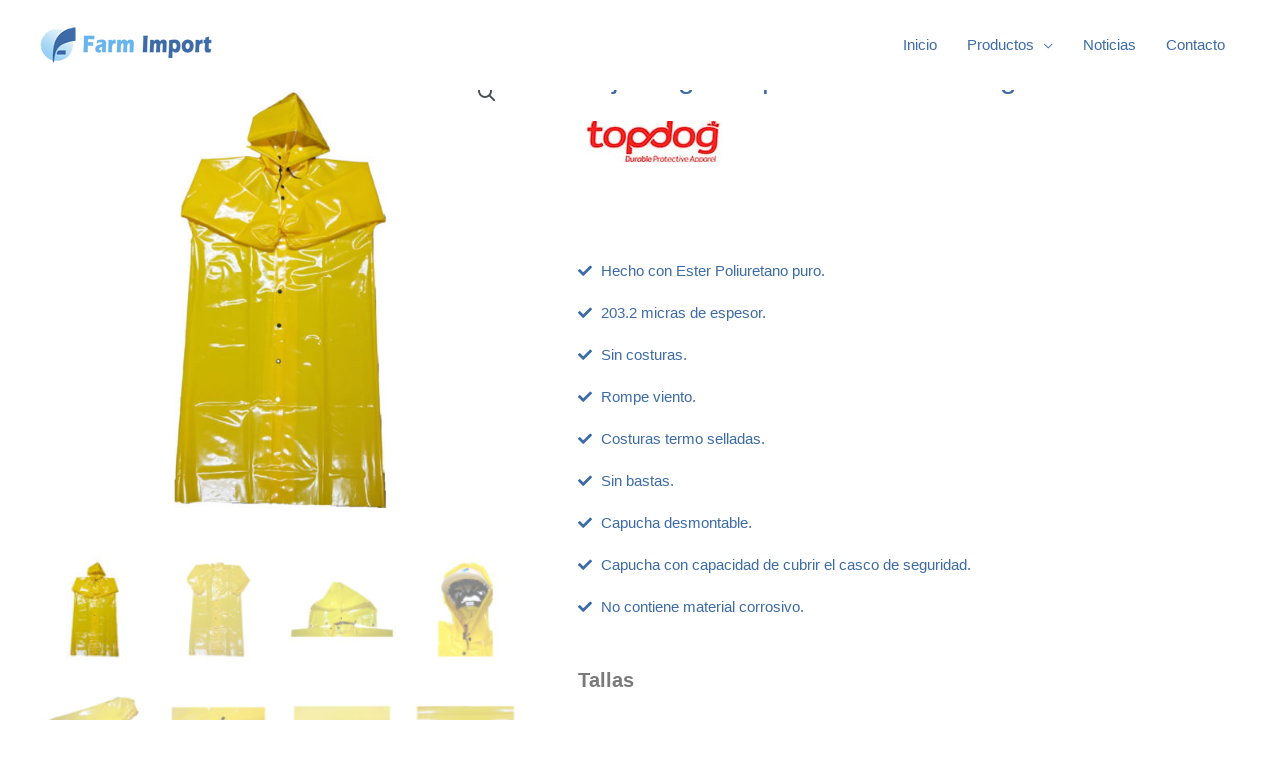

--- FILE ---
content_type: text/css; charset=utf-8
request_url: https://farmimport.pe/wp-content/uploads/elementor/css/post-1298.css?ver=1682098953
body_size: 881
content:
.elementor-1298 .elementor-element.elementor-element-c30101d:not(.elementor-motion-effects-element-type-background), .elementor-1298 .elementor-element.elementor-element-c30101d > .elementor-motion-effects-container > .elementor-motion-effects-layer{background-color:#3C6BA7;}.elementor-1298 .elementor-element.elementor-element-c30101d{transition:background 0.3s, border 0.3s, border-radius 0.3s, box-shadow 0.3s;padding:50px 30px 60px 30px;}.elementor-1298 .elementor-element.elementor-element-c30101d > .elementor-background-overlay{transition:background 0.3s, border-radius 0.3s, opacity 0.3s;}.elementor-1298 .elementor-element.elementor-element-b075f60 .elementor-heading-title{color:#67B5ED;}.elementor-1298 .elementor-element.elementor-element-1a149cd .elementor-icon-list-items:not(.elementor-inline-items) .elementor-icon-list-item:not(:last-child){padding-bottom:calc(5px/2);}.elementor-1298 .elementor-element.elementor-element-1a149cd .elementor-icon-list-items:not(.elementor-inline-items) .elementor-icon-list-item:not(:first-child){margin-top:calc(5px/2);}.elementor-1298 .elementor-element.elementor-element-1a149cd .elementor-icon-list-items.elementor-inline-items .elementor-icon-list-item{margin-right:calc(5px/2);margin-left:calc(5px/2);}.elementor-1298 .elementor-element.elementor-element-1a149cd .elementor-icon-list-items.elementor-inline-items{margin-right:calc(-5px/2);margin-left:calc(-5px/2);}body.rtl .elementor-1298 .elementor-element.elementor-element-1a149cd .elementor-icon-list-items.elementor-inline-items .elementor-icon-list-item:after{left:calc(-5px/2);}body:not(.rtl) .elementor-1298 .elementor-element.elementor-element-1a149cd .elementor-icon-list-items.elementor-inline-items .elementor-icon-list-item:after{right:calc(-5px/2);}.elementor-1298 .elementor-element.elementor-element-1a149cd{--e-icon-list-icon-size:14px;}.elementor-1298 .elementor-element.elementor-element-1a149cd .elementor-icon-list-text{color:#FFFFFF;}.elementor-1298 .elementor-element.elementor-element-787543e .elementor-heading-title{color:#67B5ED;}.elementor-1298 .elementor-element.elementor-element-552ff2f .elementor-icon-list-icon i{color:#FFFFFF;}.elementor-1298 .elementor-element.elementor-element-552ff2f .elementor-icon-list-icon svg{fill:#FFFFFF;}.elementor-1298 .elementor-element.elementor-element-552ff2f{--e-icon-list-icon-size:14px;}.elementor-1298 .elementor-element.elementor-element-552ff2f .elementor-icon-list-text{color:#FFFFFF;}.elementor-1298 .elementor-element.elementor-element-e2a89a2{--grid-template-columns:repeat(0, auto);--icon-size:15px;--grid-column-gap:5px;--grid-row-gap:0px;}.elementor-1298 .elementor-element.elementor-element-e2a89a2 .elementor-widget-container{text-align:left;}.elementor-1298 .elementor-element.elementor-element-e2a89a2 .elementor-social-icon{background-color:#FFFFFF;}.elementor-1298 .elementor-element.elementor-element-e2a89a2 .elementor-social-icon i{color:#3C6BA7;}.elementor-1298 .elementor-element.elementor-element-e2a89a2 .elementor-social-icon svg{fill:#3C6BA7;}.elementor-1298 .elementor-element.elementor-element-8b66d13 .elementor-heading-title{color:#67B5ED;}.elementor-1298 .elementor-element.elementor-element-9669c9d .elementor-heading-title{color:#FFFFFF;line-height:1.2em;}.elementor-1298 .elementor-element.elementor-element-87dd80c .elementor-icon-list-icon i{color:#FFFFFF;}.elementor-1298 .elementor-element.elementor-element-87dd80c .elementor-icon-list-icon svg{fill:#FFFFFF;}.elementor-1298 .elementor-element.elementor-element-87dd80c{--e-icon-list-icon-size:14px;}.elementor-1298 .elementor-element.elementor-element-87dd80c .elementor-icon-list-text{color:#FFFFFF;}.elementor-1298 .elementor-element.elementor-element-84a50af .elementor-heading-title{color:#FFFFFF;line-height:1.2em;}.elementor-1298 .elementor-element.elementor-element-b871001 .elementor-icon-list-icon i{color:#FFFFFF;}.elementor-1298 .elementor-element.elementor-element-b871001 .elementor-icon-list-icon svg{fill:#FFFFFF;}.elementor-1298 .elementor-element.elementor-element-b871001{--e-icon-list-icon-size:14px;}.elementor-1298 .elementor-element.elementor-element-b871001 .elementor-icon-list-text{color:#FFFFFF;}.elementor-1298 .elementor-element.elementor-element-8ee593e .elementor-button{fill:#FFFFFF;color:#FFFFFF;background-color:#67B5ED;border-radius:60px 60px 60px 60px;}.elementor-1298 .elementor-element.elementor-element-408b3e4:not(.elementor-motion-effects-element-type-background), .elementor-1298 .elementor-element.elementor-element-408b3e4 > .elementor-motion-effects-container > .elementor-motion-effects-layer{background-color:#3A3A3A;}.elementor-1298 .elementor-element.elementor-element-408b3e4{transition:background 0.3s, border 0.3s, border-radius 0.3s, box-shadow 0.3s;padding:0px 40px 0px 40px;}.elementor-1298 .elementor-element.elementor-element-408b3e4 > .elementor-background-overlay{transition:background 0.3s, border-radius 0.3s, opacity 0.3s;}.elementor-1298 .elementor-element.elementor-element-c8ea71d .hfe-copyright-wrapper{text-align:center;}.elementor-1298 .elementor-element.elementor-element-c8ea71d .hfe-copyright-wrapper a, .elementor-1298 .elementor-element.elementor-element-c8ea71d .hfe-copyright-wrapper{color:#ffffff;}@media(max-width:1024px){.elementor-1298 .elementor-element.elementor-element-c30101d{padding:0px 25px 0px 25px;}.elementor-1298 .elementor-element.elementor-element-e1f98fb > .elementor-element-populated{padding:0px 0px 0px 0px;}.elementor-1298 .elementor-element.elementor-element-5a70865 > .elementor-element-populated{padding:0px 0px 0px 0px;}.elementor-1298 .elementor-element.elementor-element-71858d7 > .elementor-element-populated{padding:0px 0px 0px 0px;}.elementor-1298 .elementor-element.elementor-element-8b66d13{text-align:left;}}@media(max-width:767px){.elementor-1298 .elementor-element.elementor-element-c30101d{padding:30px 30px 30px 30px;}.elementor-1298 .elementor-element.elementor-element-5a70865 > .elementor-element-populated{margin:50px 0px 0px 0px;--e-column-margin-right:0px;--e-column-margin-left:0px;}.elementor-1298 .elementor-element.elementor-element-71858d7 > .elementor-element-populated{margin:50px 0px 0px 0px;--e-column-margin-right:0px;--e-column-margin-left:0px;}.elementor-1298 .elementor-element.elementor-element-408b3e4{padding:20px 0px 20px 0px;}.elementor-1298 .elementor-element.elementor-element-c8ea71d .hfe-copyright-wrapper{text-align:center;}}

--- FILE ---
content_type: text/css; charset=utf-8
request_url: https://farmimport.pe/wp-content/uploads/elementor/css/post-1817.css?ver=1682099048
body_size: 513
content:
.elementor-1817 .elementor-element.elementor-element-a6ee9cd > .elementor-container > .elementor-column > .elementor-widget-wrap{align-content:center;align-items:center;}.elementor-1817 .elementor-element.elementor-element-a6ee9cd:not(.elementor-motion-effects-element-type-background), .elementor-1817 .elementor-element.elementor-element-a6ee9cd > .elementor-motion-effects-container > .elementor-motion-effects-layer{background-color:#3C6BA7;}.elementor-1817 .elementor-element.elementor-element-a6ee9cd{transition:background 0.3s, border 0.3s, border-radius 0.3s, box-shadow 0.3s;padding:30px 30px 30px 30px;}.elementor-1817 .elementor-element.elementor-element-a6ee9cd > .elementor-background-overlay{transition:background 0.3s, border-radius 0.3s, opacity 0.3s;}.elementor-1817 .elementor-element.elementor-element-439748e .elementor-heading-title{color:#FFFFFF;}.elementor-1817 .elementor-element.elementor-element-daaf301{color:#FFFFFF;}.elementor-1817 .elementor-element.elementor-element-d2d511b .elementor-button{font-size:17px;font-weight:bold;text-shadow:0px 0px 10px rgba(0,0,0,0.3);fill:#FFFFFF;color:#FFFFFF;background-color:#67B5ED;border-radius:60px 60px 60px 60px;}@media(max-width:1024px) and (min-width:768px){.elementor-1817 .elementor-element.elementor-element-958d222{width:60%;}.elementor-1817 .elementor-element.elementor-element-d143989{width:40%;}}@media(max-width:1024px){.elementor-1817 .elementor-element.elementor-element-a6ee9cd{padding:40px 40px 40px 40px;}}@media(max-width:767px){.elementor-1817 .elementor-element.elementor-element-a6ee9cd{padding:50px 25px 50px 25px;}.elementor-1817 .elementor-element.elementor-element-439748e{text-align:center;}.elementor-1817 .elementor-element.elementor-element-daaf301{text-align:center;}.elementor-1817 .elementor-element.elementor-element-d143989 > .elementor-element-populated{margin:30px 0px 0px 0px;--e-column-margin-right:0px;--e-column-margin-left:0px;}}

--- FILE ---
content_type: text/css; charset=utf-8
request_url: https://farmimport.pe/wp-content/uploads/elementor/css/post-4142.css?ver=1682098953
body_size: 1155
content:
.elementor-4142 .elementor-element.elementor-element-c2be0dc:not(.elementor-motion-effects-element-type-background), .elementor-4142 .elementor-element.elementor-element-c2be0dc > .elementor-motion-effects-container > .elementor-motion-effects-layer{background-image:url("https://farmimport.pe/wp-content/uploads/2023/03/img.png");background-size:cover;}.elementor-4142 .elementor-element.elementor-element-c2be0dc > .elementor-background-overlay{background-color:#1E689B;opacity:0.84;transition:background 0.3s, border-radius 0.3s, opacity 0.3s;}.elementor-4142 .elementor-element.elementor-element-c2be0dc{transition:background 0.3s, border 0.3s, border-radius 0.3s, box-shadow 0.3s;margin-top:0px;margin-bottom:0px;padding:45px 15px 45px 15px;}.elementor-4142 .elementor-element.elementor-element-743dd31{text-align:left;}.elementor-4142 .elementor-element.elementor-element-743dd31 .elementor-heading-title{color:#FFFFFF;font-size:30px;font-weight:500;}.elementor-4142 .elementor-element.elementor-element-743dd31 > .elementor-widget-container{margin:0px 0px 0px 0px;}.elementor-4142 .elementor-element.elementor-element-ba7c9bf .elementor-field-group{padding-right:calc( 10px/2 );padding-left:calc( 10px/2 );margin-bottom:10px;}.elementor-4142 .elementor-element.elementor-element-ba7c9bf .elementor-form-fields-wrapper{margin-left:calc( -10px/2 );margin-right:calc( -10px/2 );margin-bottom:-10px;}.elementor-4142 .elementor-element.elementor-element-ba7c9bf .elementor-field-group.recaptcha_v3-bottomleft, .elementor-4142 .elementor-element.elementor-element-ba7c9bf .elementor-field-group.recaptcha_v3-bottomright{margin-bottom:0;}body.rtl .elementor-4142 .elementor-element.elementor-element-ba7c9bf .elementor-labels-inline .elementor-field-group > label{padding-left:0px;}body:not(.rtl) .elementor-4142 .elementor-element.elementor-element-ba7c9bf .elementor-labels-inline .elementor-field-group > label{padding-right:0px;}body .elementor-4142 .elementor-element.elementor-element-ba7c9bf .elementor-labels-above .elementor-field-group > label{padding-bottom:0px;}.elementor-4142 .elementor-element.elementor-element-ba7c9bf .elementor-field-group > label, .elementor-4142 .elementor-element.elementor-element-ba7c9bf .elementor-field-subgroup label{color:#2F2F2F;}.elementor-4142 .elementor-element.elementor-element-ba7c9bf .elementor-field-type-html{padding-bottom:0px;color:#020101;}.elementor-4142 .elementor-element.elementor-element-ba7c9bf .elementor-field-group .elementor-field{color:#727272;}.elementor-4142 .elementor-element.elementor-element-ba7c9bf .elementor-field-group .elementor-field, .elementor-4142 .elementor-element.elementor-element-ba7c9bf .elementor-field-subgroup label{font-family:"Poppins", Sans-serif;font-size:15px;}.elementor-4142 .elementor-element.elementor-element-ba7c9bf .elementor-field-group:not(.elementor-field-type-upload) .elementor-field:not(.elementor-select-wrapper){background-color:#FFFFFFFA;border-color:#FFFFFF00;border-radius:25px 25px 25px 25px;}.elementor-4142 .elementor-element.elementor-element-ba7c9bf .elementor-field-group .elementor-select-wrapper select{background-color:#FFFFFFFA;border-color:#FFFFFF00;border-radius:25px 25px 25px 25px;}.elementor-4142 .elementor-element.elementor-element-ba7c9bf .elementor-field-group .elementor-select-wrapper::before{color:#FFFFFF00;}.elementor-4142 .elementor-element.elementor-element-ba7c9bf .elementor-button{font-family:"Poppins", Sans-serif;font-size:16px;padding:4px 35px 4px 35px;}.elementor-4142 .elementor-element.elementor-element-ba7c9bf .e-form__buttons__wrapper__button-next{background-color:#1E689B;color:#FFFFFF;}.elementor-4142 .elementor-element.elementor-element-ba7c9bf .elementor-button[type="submit"]{background-color:#1E689B;color:#FFFFFF;}.elementor-4142 .elementor-element.elementor-element-ba7c9bf .elementor-button[type="submit"] svg *{fill:#FFFFFF;}.elementor-4142 .elementor-element.elementor-element-ba7c9bf .e-form__buttons__wrapper__button-previous{background-color:#1E689B;color:#FFFFFF;}.elementor-4142 .elementor-element.elementor-element-ba7c9bf .e-form__buttons__wrapper__button-next:hover{color:#ffffff;}.elementor-4142 .elementor-element.elementor-element-ba7c9bf .elementor-button[type="submit"]:hover{color:#ffffff;}.elementor-4142 .elementor-element.elementor-element-ba7c9bf .elementor-button[type="submit"]:hover svg *{fill:#ffffff;}.elementor-4142 .elementor-element.elementor-element-ba7c9bf .e-form__buttons__wrapper__button-previous:hover{color:#ffffff;}.elementor-4142 .elementor-element.elementor-element-ba7c9bf{--e-form-steps-indicators-spacing:20px;--e-form-steps-indicator-padding:30px;--e-form-steps-indicator-inactive-secondary-color:#ffffff;--e-form-steps-indicator-active-secondary-color:#ffffff;--e-form-steps-indicator-completed-secondary-color:#ffffff;--e-form-steps-divider-width:1px;--e-form-steps-divider-gap:10px;}.elementor-bc-flex-widget .elementor-4142 .elementor-element.elementor-element-1a522c9.elementor-column .elementor-widget-wrap{align-items:center;}.elementor-4142 .elementor-element.elementor-element-1a522c9.elementor-column.elementor-element[data-element_type="column"] > .elementor-widget-wrap.elementor-element-populated{align-content:center;align-items:center;}.elementor-4142 .elementor-element.elementor-element-1a522c9.elementor-column > .elementor-widget-wrap{justify-content:flex-end;}.elementor-4142 .elementor-element.elementor-element-f86eed9{text-align:right;}.elementor-4142 .elementor-element.elementor-element-f86eed9 img{width:80%;}.elementor-4142 .elementor-element.elementor-element-b4cbeee{color:#FFFFFF;font-size:20px;font-weight:600;width:auto;max-width:auto;}.elementor-4142 .elementor-element.elementor-element-b4cbeee > .elementor-widget-container{margin:0px 0px 0px 0px;padding:2px 35px 2px 35px;background-color:#093656;}#elementor-popup-modal-4142 .dialog-message{width:761px;height:auto;}#elementor-popup-modal-4142{justify-content:center;align-items:center;pointer-events:all;background-color:rgba(0,0,0,.8);}#elementor-popup-modal-4142 .dialog-close-button{display:flex;}#elementor-popup-modal-4142 .dialog-widget-content{box-shadow:2px 8px 23px 3px rgba(0,0,0,0.2);}

--- FILE ---
content_type: text/css; charset=utf-8
request_url: https://farmimport.pe/wp-content/uploads/elementor/css/post-2286.css?ver=1682759491
body_size: 332
content:
.elementor-2286 .elementor-element.elementor-element-54f1c95{text-align:left;}.elementor-2286 .elementor-element.elementor-element-de0d9c9{--e-icon-list-icon-size:14px;}.elementor-2286 .elementor-element.elementor-element-bc6379e .elementor-heading-title{color:#7A7A7A;font-weight:bold;}.elementor-2286 .elementor-element.elementor-element-ca6cac9{--e-icon-list-icon-size:14px;}.elementor-2286 .elementor-element.elementor-element-4ebb395{--divider-border-style:solid;--divider-color:#F3F3F3;--divider-border-width:1px;}.elementor-2286 .elementor-element.elementor-element-4ebb395 .elementor-divider-separator{width:100%;}.elementor-2286 .elementor-element.elementor-element-4ebb395 .elementor-divider{padding-top:6px;padding-bottom:6px;}.elementor-2286 .elementor-element.elementor-element-2aafa43 .elementor-heading-title{color:#7A7A7A;font-weight:bold;}.elementor-2286 .elementor-element.elementor-element-37ad082.elementor-view-stacked .elementor-icon{background-color:#E3C23F;}.elementor-2286 .elementor-element.elementor-element-37ad082.elementor-view-framed .elementor-icon, .elementor-2286 .elementor-element.elementor-element-37ad082.elementor-view-default .elementor-icon{fill:#E3C23F;color:#E3C23F;border-color:#E3C23F;}.elementor-2286 .elementor-element.elementor-element-37ad082{--icon-box-icon-margin:15px;}